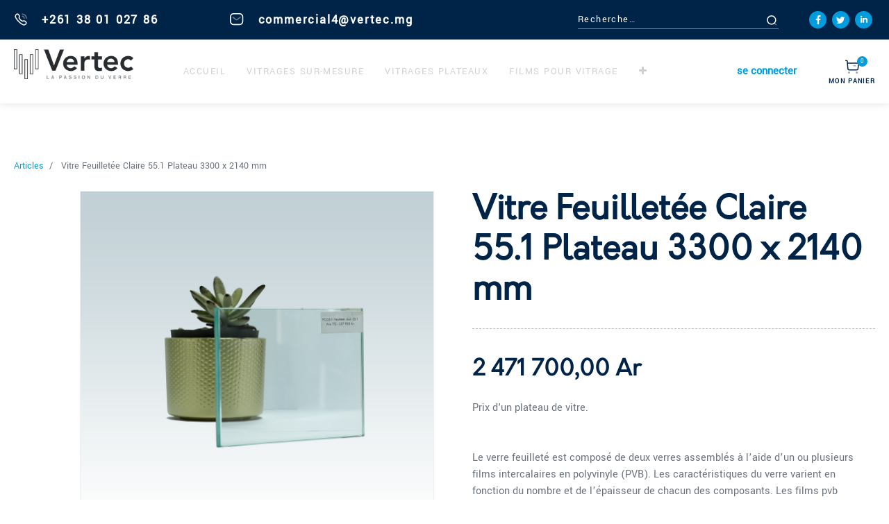

--- FILE ---
content_type: text/html; charset=utf-8
request_url: https://www.vertec.mg//shop/product/fcl55-1-vitre-feuilletee-claire-55-1-plateau-3300-x-2140-mm-245
body_size: 9420
content:

  
  
  
  <!DOCTYPE html>
        
        
            
        
    <html lang="fr-FR" data-website-id="1" data-oe-company-name="VERTEC">
            
        
            
            
            
            
                
            
        
        
    <head>
                <meta charset="utf-8"/>
                <meta http-equiv="X-UA-Compatible" content="IE=edge,chrome=1"/>
                <meta name="viewport" content="width=device-width, initial-scale=1, user-scalable=no"/>
        <meta name="generator" content="Odoo"/>
        
        
        
            
            
            
        <meta name="description" content="Prix d'un plateau de vitre.


Le verre feuilleté est composé de deux verres assemblés à l’aide d’un ou plusieurs films intercalaires en polyvinyle (PVB). Les caractéristiques du verre varient en fonction du nombre et de l’épaisseur de chacun des composants. Les films pvb peuvent être transparents, opales ou colorés. Sa composition spécifique fait de lui un verre d’une grande sécurité ; il reste en place en cas de casse mais ne tombe pas morceaux.
Le verre feuilleté s’applique en général aux parois extérieurs, les cloisons, les gardes corps, les toitures, les parois de douche, …


Disponible en 33.1, 44.2, 55.2, 66.2 et 88.2."/>
        
        
            
            
            
                
                    
                        <meta property="og:type" content="website"/>
                    
                
                    
                        <meta property="og:title" content="Vitre Feuilletée Claire 55.1 Plateau 3300 x 2140 mm"/>
                    
                
                    
                        <meta property="og:site_name" content="VERTEC"/>
                    
                
                    
                        <meta property="og:url" content="http://www.vertec.mg/shop/product/fcl55-1-vitre-feuilletee-claire-55-1-plateau-3300-x-2140-mm-245"/>
                    
                
                    
                        <meta property="og:image" content="http://www.vertec.mg/web/image/product.template/245/image_1024?unique=f4b9c90"/>
                    
                
                    
                        <meta property="og:description" content="Prix d'un plateau de vitre.


Le verre feuilleté est composé de deux verres assemblés à l’aide d’un ou plusieurs films intercalaires en polyvinyle (PVB). Les caractéristiques du verre varient en fonction du nombre et de l’épaisseur de chacun des composants. Les films pvb peuvent être transparents, opales ou colorés. Sa composition spécifique fait de lui un verre d’une grande sécurité ; il reste en place en cas de casse mais ne tombe pas morceaux.
Le verre feuilleté s’applique en général aux parois extérieurs, les cloisons, les gardes corps, les toitures, les parois de douche, …


Disponible en 33.1, 44.2, 55.2, 66.2 et 88.2."/>
                    
                
            
            
            
                
                    <meta name="twitter:card" content="summary_large_image"/>
                
                    <meta name="twitter:title" content="Vitre Feuilletée Claire 55.1 Plateau 3300 x 2140 mm"/>
                
                    <meta name="twitter:image" content="http://www.vertec.mg/web/image/product.template/245/image_1024?unique=f4b9c90"/>
                
                    <meta name="twitter:description" content="Prix d'un plateau de vitre.


Le verre feuilleté est composé de deux verres assemblés à l’aide d’un ou plusieurs films intercalaires en polyvinyle (PVB). Les caractéristiques du verre varient en fonction du nombre et de l’épaisseur de chacun des composants. Les films pvb peuvent être transparents, opales ou colorés. Sa composition spécifique fait de lui un verre d’une grande sécurité ; il reste en place en cas de casse mais ne tombe pas morceaux.
Le verre feuilleté s’applique en général aux parois extérieurs, les cloisons, les gardes corps, les toitures, les parois de douche, …


Disponible en 33.1, 44.2, 55.2, 66.2 et 88.2."/>
                
            
        

        
            
            
        
        <link rel="canonical" href="http://www.vertec.mg/shop/product/fcl55-1-vitre-feuilletee-claire-55-1-plateau-3300-x-2140-mm-245"/>

        <link rel="preconnect" href="https://fonts.gstatic.com/" crossorigin=""/>
    

                <title> Vitre Feuilletée Claire 55.1 Plateau 3300 x 2140 mm | VERTEC </title>
                <link type="image/x-icon" rel="shortcut icon" href="/web/image/website/1/favicon?unique=5fb75d7"/>
            <link type="text/css" rel="stylesheet" href="/web/content/1960-62777f6/1/web.assets_common.css"/>
            <link type="text/css" rel="stylesheet" href="/web/content/8088-e9a94c5/1/web.assets_frontend.css"/>
        
    
        
                <script type="text/javascript">
                    var odoo = {
                        csrf_token: "06491372f43777f8fb075394b45a654df111f2d9o",
                        debug: "",
                    };
                </script>
            <script type="text/javascript">
                odoo.session_info = {"is_admin": false, "is_system": false, "is_website_user": true, "user_id": false, "is_frontend": true, "translationURL": "/website/translations", "cache_hashes": {"translations": "bff18edbf619ded4aca39796b302bac125bb37e3"}};
            </script>
            <script defer="defer" type="text/javascript" src="/web/content/1948-0603846/1/web.assets_common_minimal_js.js"></script>
            <script defer="defer" type="text/javascript" src="/web/content/1949-1b22a21/1/web.assets_frontend_minimal_js.js"></script>
            
    
            <script defer="defer" type="text/javascript" data-src="/web/content/1950-cd4fe58/1/web.assets_common_lazy.js"></script>
            <script defer="defer" type="text/javascript" data-src="/web/content/8089-ea30805/1/web.assets_frontend_lazy.js"></script>
        
    
        
                <script type="text/javascript" src="https://smartarget.online/loader.js?u=f82bc9c0e983e044944643f04d299424898163db"></script>
                <script src="https://www.googletagmanager.com/gtag/js?id=G-GPPT0C8KLY"></script>
                <script>
                  window.dataLayer = window.dataLayer || [];
                  function gtag(){dataLayer.push(arguments);}
                  gtag('js', new Date());
                
                  gtag('config', 'G-GPPT0C8KLY');
                </script>
                
            </head>
            <body class="">
                
        
    
            
        <div id="wrapwrap" class="   ">
                <header id="top" data-anchor="true" data-name="Header" class=" o_affix_enabled">
                    <nav class="navbar navbar-expand-md navbar-light bg-light">
                <div class="container">
                    <a href="/" class="navbar-brand logo">
            <span role="img" aria-label="Logo of VERTEC" title="VERTEC"><img src="/web/image/website/1/logo/VERTEC?unique=5fb75d7" class="img img-fluid" alt="VERTEC"/></span>
        </a>
    <button type="button" class="navbar-toggler" data-toggle="collapse" data-target="#top_menu_collapse">
                        <span class="navbar-toggler-icon"></span>
                    </button>
                    <div class="collapse navbar-collapse" id="top_menu_collapse">
                        <ul class="nav navbar-nav ml-auto text-right o_menu_loading" id="top_menu">
                            
        
            
        
        <li class="nav-item">
            <a role="menuitem" href="/" class="nav-link ">
                <span>Accueil</span>
            </a>
        </li>
        
        
    
        
            
        
        <li class="nav-item">
            <a role="menuitem" href="/shop/category/decoupe-faconnage-5" class="nav-link ">
                <span>Vitrages sur-mesure</span>
            </a>
        </li>
        
        
    
        
            
        
        <li class="nav-item">
            <a role="menuitem" href="/shop/category/vitrage-1" class="nav-link ">
                <span>Vitrages plateaux</span>
            </a>
        </li>
        
        
    
        
            
        
        <li class="nav-item">
            <a role="menuitem" href="/shop/category/films-pour-vitrage-3" class="nav-link ">
                <span>Films pour vitrage</span>
            </a>
        </li>
        
        
    
        
            
        
        <li class="nav-item">
            <a role="menuitem" href="/shop/category/cabine-de-douche-2" class="nav-link ">
                <span>CABINES DE DOUCHE</span>
            </a>
        </li>
        
        
    
        
            
        
        <li class="nav-item">
            <a role="menuitem" href="/shop/category/sur-mesure-87" class="nav-link ">
                <span>Produits personnalisés</span>
            </a>
        </li>
        
        
    
        
            
        
        <li class="nav-item">
            <a role="menuitem" href="/shop/category/produits-finis-6" class="nav-link ">
                <span>Produits finis</span>
            </a>
        </li>
        
        
    
        
            
        
        <li class="nav-item">
            <a role="menuitem" href="/shop/category/accessoires-4" class="nav-link ">
                <span>Accessoires</span>
            </a>
        </li>
        
        
    
        
            
        
        <li class="nav-item">
            <a role="menuitem" href="/demande-de-devis" class="nav-link ">
                <span>Demande de devis</span>
            </a>
        </li>
        
        
    
        
            
        
        <li class="nav-item">
            <a role="menuitem" href="/shop" class="nav-link ">
                <span>Tous les produits</span>
            </a>
        </li>
        
        
    
        
            
        
        
        
        
    
        
    
            
            <li class="nav-item divider d-none"></li> <li class="nav-item o_wsale_my_cart d-none">
                <a href="/shop/cart" class="nav-link">
                    <i class="fa fa-shopping-cart"></i>
                    Mon Panier <sup class="my_cart_quantity badge badge-primary"></sup>
                </a>
            </li>
            
                
                <li class="nav-item o_wsale_my_wish" style="display:none;">
                    <a href="/shop/wishlist" class="nav-link">
                        Liste d'envies <sup class="my_wish_quantity o_animate_blink badge badge-primary">0</sup>
                    </a>
                </li>
            
        
        
                            
                        
            <li class="nav-item divider"></li>
            <li class="nav-item">
                <a class="nav-link" href="/web/login">
                    <b>Se connecter</b>
                </a>
            </li>
        </ul>
                    </div>
    <div class="awv top-header-bar">
      <div class="d-flex">
        <div class="ht-left d-none d-lg-block">
          <div class="d-flex align-items-center">
            <div class="contact-group">
              <ul class="contact-phone">
                <li>+261 38 01 027 86</li>
              </ul>
              <div class="contact-mail">commercial4@vertec.mg</div>
            </div>
          </div>
        </div>
        <div class="ht-right m-auto ml-lg-auto mr-lg-0">
          <div class="d-flex align-items-center flex-wrap">
            <div class="h-col h-search">
              <i class="ti-search search_open hc-icon"></i>
              
    <form method="get" class="o_wsale_products_searchbar_form o_wait_lazy_js " action="/shop">
                <div role="search" class="input-group">
        <input type="text" name="search" class="search-query form-control oe_search_box" placeholder="Recherche…" data-limit="5" data-display-description="true" data-display-price="true" data-display-image="true" value=""/>
        <div class="input-group-append">
            <button type="submit" class="btn btn-primary oe_search_button" aria-label="Rechercher" title="Rechercher"><i class="fa fa-search"></i></button>
        </div>
    </div>

                <input name="order" type="hidden" class="o_wsale_search_order_by" value=""/>
                
            </form>
        
            </div>
            <ul class="nav ht-link">
              <li>
                <a href="https://www.facebook.com/vertec.madagascar.3">
                  <i class="fa fa-facebook"></i>
                </a>
              </li>
              <li>
                <a href="#">
                  <i class="fa fa-twitter"></i>
                </a>
              </li>
              <li>
                <a class="override-in" href="#">
                  <i class="fa fa-linkedin "></i>
                </a>
              </li>
            </ul>
            </div>
        </div>
      </div>
    </div>
    
    
      <div class="nav-item">
        <a class="nav-link" href="/web/login">
          <b>se connecter</b>
        </a>
      </div>
    <div class="right-header">
      <div class="d-flex justify-content-md-between justify-content-center align-items-center">
        
          
          <div id="my_wish" class="h-col h-wishlist o_wsale_my_wish" style="display:none;">
            <a href="/shop/wishlist">
              <i class="ti-heart hc-icon"></i>
              <span>
                <span class="span">FAVORIS</span>
                <sup class="my_wish_quantity o_animate_blink badge badge-primary">
                  0
                </sup>
              </span>
            </a>
          </div>
        
        
        <div id="my_cart" class="h-col h-cart">
          <div class="my_cart_btn">
            <i class="ti-shopping-cart hc-icon"></i>
            <sup class="my_cart_quantity label badge-primary">0</sup>
            <span>Mon panier</span>
          </div>
        </div>
        <div class="mobile-toggle">
          <button class="mobile_toggle_menu">
            <span></span>
          </button>
        </div>
        </div>
    </div>
    <div class="mobile-toggle-close">
      <button class="mobile_toggle_menu">
        <span></span>
      </button>
    </div>
    <div class="cart_lines_popup">
      <div class="m_c_fixed m_c_close" data-oe-model="ir.ui.view" data-oe-id="1527" data-oe-field="arch" data-oe-xpath="/t[1]/div[1]"></div>
      <div class="m_c_box">
        <div class="min-cart-head" data-oe-model="ir.ui.view" data-oe-id="1527" data-oe-field="arch" data-oe-xpath="/t[1]/div[2]/div[1]">
          <h5>Your Cart</h5>
          <button class="close m_c_close">
            <i class="ti-close"></i>
          </button>
        </div>
        <div class="mini_cart_empty" data-oe-model="ir.ui.view" data-oe-id="1527" data-oe-field="arch" data-oe-xpath="/t[1]/div[2]/t[1]/div[1]">
          <p>Votre panier est vide</p>
          <div class="mini_cart_buttons">
            <a href="/shop" class="m_c_btn" data-original-title="" title="" aria-describedby="tooltip719995">achetez maintenant</a>
          </div>
        </div>
      </div>
    </div>
    </div>
            </nav>
        </header>
            
        
                <main>
                    
            
        
    
    <div itemscope="itemscope" itemtype="http://schema.org/Product" id="wrap" class="js_sale ecom-zoomable zoomodoo-next" data-ecom-zoom-auto="1">
      <section id="product_detail" class="container py-2 oe_website_sale " data-view-track="1">
        <div class="row">
          <div class="col-md-4">
            <ol class="breadcrumb">
              <li class="breadcrumb-item">
                <a href="/shop">Articles</a>
              </li>
              
              <li class="breadcrumb-item active">
                <span>Vitre Feuilletée Claire 55.1 Plateau 3300 x 2140 mm</span>
              </li>
            </ol>
          </div>
          <div class="col-md-8">
            <div class="form-inline justify-content-end">
              
        
    <form method="get" class="o_wsale_products_searchbar_form o_wait_lazy_js " action="/shop">
                <div role="search" class="input-group">
        <input type="text" name="search" class="search-query form-control oe_search_box" placeholder="Recherche…" data-limit="5" data-display-description="true" data-display-price="true" data-display-image="true"/>
        <div class="input-group-append">
            <button type="submit" class="btn btn-primary oe_search_button" aria-label="Rechercher" title="Rechercher"><i class="fa fa-search"></i></button>
        </div>
    </div>

                <input name="order" type="hidden" class="o_wsale_search_order_by" value=""/>
                
            
            
        
            </form>
        
    
              
        
        <div class="dropdown d-none ml-2">
            
            <a role="button" href="#" class="dropdown-toggle btn btn-secondary" data-toggle="dropdown">
                Liste de prix publique
            </a>
            <div class="dropdown-menu" role="menu">
                
                    <a role="menuitem" class="dropdown-item" href="/shop/change_pricelist/1">
                        <span class="switcher_pricelist" data-pl_id="1">Liste de prix publique</span>
                    </a>
                
            </div>
        </div>
    
            </div>
          </div>
        </div>
        <div class="row">
          <div class="col-md-6 col-xl-8 product-img-section" id="product_image_section">
      
        
        <div id="o-carousel-product" class="carousel slide" data-ride="carousel" data-interval="0">
            <div class="carousel-outer position-relative">
                <div class="carousel-inner h-100">
                    
                        <div class="carousel-item h-100 active">
                            
                                <div class="d-flex align-items-center justify-content-center h-100"><img src="/web/image/product.product/15833/image_1024/%5BFCL55.1%5D%20Vitre%20Feuillet%C3%A9e%20Claire%2055.1%20Plateau%203300%20x%202140%20mm?unique=f5145ec" class="img img-fluid product_detail_img mh-100" alt="Vitre Feuilletée Claire 55.1 Plateau 3300 x 2140 mm" data-zoom="1" data-zoom-image="/web/image/product.product/15833/image_1920/%5BFCL55.1%5D%20Vitre%20Feuillet%C3%A9e%20Claire%2055.1%20Plateau%203300%20x%202140%20mm?unique=f5145ec"/></div>
                                                        
                        </div>
                    
                </div>
                
            </div>
            <div class="thumb-slide-box d-none d-md-block text-center">
                
            </div>
        </div>
    
    </div>
  <div class="col-md-6 col-xl-4" id="product_details">
            <h1 itemprop="name">Vitre Feuilletée Claire 55.1 Plateau 3300 x 2140 mm</h1>
    
  
            <span itemprop="url" style="display:none;">/shop/product/fcl55-1-vitre-feuilletee-claire-55-1-plateau-3300-x-2140-mm-245</span>
            <form action="/shop/cart/update" method="POST" enctype="multipart/form-data">
              <input type="hidden" name="csrf_token" value="a71b63af0f6f331340034723e999de4b28665d24o1769069560"/>
              <div class="js_product js_main_product">
                
    
      <div itemprop="offers" itemscope="itemscope" itemtype="http://schema.org/Offer" class="product_price mt16">
          <h4 class="oe_price_h4 css_editable_mode_hidden">
              <span data-oe-type="monetary" data-oe-expression="combination_info['list_price']" style="text-decoration: line-through; white-space: nowrap;" class="text-danger oe_default_price d-none"><span class="oe_currency_value">2 471 700,00</span> Ar</span>
              <b data-oe-type="monetary" data-oe-expression="combination_info['price']" class="oe_price" style="white-space: nowrap;"><span class="oe_currency_value">2 471 700,00</span> Ar</b>
              <span itemprop="price" style="display:none;">2471700.0</span>
              <span itemprop="priceCurrency" style="display:none;">MGA</span>
          </h4>
          <h4 class="css_non_editable_mode_hidden decimal_precision" data-precision="2">
            <span><span class="oe_currency_value">2 471 700,00</span> Ar</span>
          </h4>
      </div>
    
    <div class="desc-sale text-muted">Prix d'un plateau de vitre.<br>
<br>
<br>
Le verre feuilleté est composé de deux verres assemblés à l’aide d’un ou plusieurs films intercalaires en polyvinyle (PVB). Les caractéristiques du verre varient en fonction du nombre et de l’épaisseur de chacun des composants. Les films pvb peuvent être transparents, opales ou colorés. Sa composition spécifique fait de lui un verre d’une grande sécurité ; il reste en place en cas de casse mais ne tombe pas morceaux.<br>
Le verre feuilleté s’applique en général aux parois extérieurs, les cloisons, les gardes corps, les toitures, les parois de douche, …<br>
<br>
<br>
Disponible en 33.1, 44.2, 55.2, 66.2 et 88.2.</div>
  <div class="container-fluid">
        <div class="row">
          <div class="col-lg-5 col-md-5 col-sm-5">
            
              <input type="hidden" class="product_id" name="product_id" value="15833"/>
              <input type="hidden" class="product_template_id" name="product_template_id" value="245"/>
              
        
        <ul class="list-unstyled js_add_cart_variants flex-column" data-attribute_exclusions="{&quot;exclusions&quot;: {&quot;2096&quot;: []}, &quot;parent_exclusions&quot;: {}, &quot;parent_combination&quot;: [], &quot;parent_product_name&quot;: null, &quot;mapped_attribute_names&quot;: {&quot;2096&quot;: &quot;Dimension: 3300 X 2140&quot;}}">
            
                    
            <li data-attribute_id="19" data-attribute_name="Dimension" class="variant_attribute  bock-mode d-none">

                
                <strong class="attribute_name ">Dimension</strong>
            

                
                    <ul data-attribute_id="19" class="list-unstyled ">
                        
                            <li class="form-group js_attribute_value" style="margin: 0;">
                                <label class="col-form-label">
                                    <div>
                                        <input type="radio" class="js_variant_change radio_input custom_product_attribute always" checked="True" name="ptal-1226" value="2096" data-value_id="2096" data-value_name="3300 X 2140" data-attribute_name="Dimension"/>
                                        <div class="radio_input_value">
                                            <span>3300 X 2140</span>
                                            
                                        </div>
                                    </div>
                                </label>
                            </li>
                        
                    </ul>
                

                

                

                

                

                
            </li>
            
            

        
                
            </ul>
    
            
          </div>
          <div id="secondColumn" class="col-lg-7 col-md-7 col-sm-7">
            <ul class="images_container form_container list-unstyled">
              
                
                  <li class=" ptal-1226 custom-attribute-2096" data-value_id="56" data-attribute_name="Dimension">
                    
                    

                  </li>
                
              
            </ul>
          
      
      
    </div>
        </div>
      </div>
    <p class="css_not_available_msg alert alert-warning">Cette combinaison n'existe pas.</p>
                
        <div class="css_quantity input-group" contenteditable="false">
            <div class="input-group-prepend">
                <a class="btn btn-secondary js_add_cart_json" aria-label="Supprimer" title="Supprimer" href="#">
                    <i class="fa fa-minus"></i>
                </a>
            </div>
            <input type="text" class="form-control quantity" data-min="1" name="add_qty" value="1"/>
            <div class="input-group-append">
                <a class="btn btn-secondary float_left js_add_cart_json" aria-label="Ajouter" title="Ajouter" href="#">
                    <i class="fa fa-plus"></i>
                </a>
            </div>
        </div>
      <div class="d-flex justify-content-start inline-btn-block">
      <a role="button" id="add_to_cart" class="btn btn-primary btn-lg mt16 js_check_product a-submit d-block d-sm-inline-block" href="#"><i class="fa fa-shopping-cart"></i> Ajouter au panier</a>
      
        
        
        <button type="button" role="button" class="btn btn-link mt16 o_add_wishlist_dyn" data-action="o_wishlist" data-product-template-id="245" data-product-product-id="15833"><span class="fa fa-heart-red" role="img" aria-label="Add to wishlist"></span> Ajouter aux favoris</button>
      
    </div>
  <div class="availability_messages o_not_editable"></div>
    
                <div id="product_option_block">
            
        
    
      
      
      <button type="button" role="button" class="btn btn-link mt16 o_add_wishlist_dyn" data-action="o_wishlist" data-product-template-id="245" data-product-product-id="15833"><span class="fa fa-heart" role="img" aria-label="Add to wishlist"></span> ajouter aux favoris</button>
    
  </div>
              </div>
            
    <div class="o_sharing_links pro-link-share">
      <label>Partager</label>
      <a class="fb fa fa-twitter o_twitter"></a>
      <a class="tw fa fa-facebook o_facebook"></a>
      <a class="in fa fa-linkedin o_linkedin"></a>
    </div>
  </form>
            <hr/>
            <p class="text-muted"></p>
          </div>
        </div>
      </section>
    <div class="oe_structure"></div>
  
      <div class="prodcut-tab-wrap">
      <div class="container">
        <div class="row" id="product_more_info">
          <div class="col-md-12 pd_info">
            <div class="pd-more-info">
              <ul class="nav nav-tabs" role="tablist">
                <li role="presentation" class="">
                  <a class="active" href="#more_info" aria-controls="more_info" role="tab" data-toggle="tab" aria-selected="true" data-original-title="" title="" aria-describedby="tooltip454865">Description</a>
                </li>
                
              </ul>
              <div class="tab-content">
                <div role="tabpanel" class="tab-pane active" id="more_info">
                  <div itemprop="description" class="oe_structure mt16" id="product_full_description"><p class="MsoNormal">Avec plus de 70 références de verres pour répondre à tous
les besoins, Vertec est aujourd’hui le premier distributeur de verre à
Madagascar. En plus de proposer le verre découpé sur mesure, nous proposons
également la vente de plateau de verres, destinée aux professionnels. Et bien
sûr, nous assurons le service de livraison avec un véhicule adapté.</p>



<p class="MsoNormal"> </p>


<p></p>






<p></p>







<p></p>




<section class="s_text_image pb0 pt0 bg-gamma" data-name="Image - Text">
        <div class="container">
            <div class="row align-items-center">
                <div class="pt16 pb16 col-lg-3">
                    <img src="/web/image/3384/noun_help_547021.png?access_token=e870a2d1-025c-4b5c-93bb-936d949bc1b1" class="img img-fluid mx-auto" alt="Odoo • Image et Texte">
                </div>
                <div class="col-lg-9 pb0 pt0">
                    <h2 class="o_default_snippet_text"></h2><p class="MsoNormal" style="text-align: center;"><font style="color: rgb(247, 247, 247); font-size: 36px;"><span style="font-weight: bolder;">Besoin d’aide ?</span></font></p><p class="MsoNormal" style="text-align: center;"> Contactez nos conseillers, du lundi au vendredi, de 08h à 12h et de 13h à 17h, par téléphone au <a href="tel:+261340781110"><font style="color: rgb(255, 255, 255);"><span style="font-weight: bolder;">034 07 811 10</span></font></a>, ou par e-mail à <a href="mailto:resp.commercial@vertec.mg"><font style="color: rgb(255, 255, 255);"><span style="font-weight: bolder;">resp.commercial@vertec.mg.</span></font></a></p>
                </div>
            </div>
        </div>
    </section></div>
                </div>
                
              </div>
            </div>
          </div>
        </div>
      </div>
    </div>
  
  <section class="s_wsale_products_recently_viewed pt24 pb24 d-none" style="min-height: 400px;">
    <div class="container">
      <div class="alert alert-info alert-dismissible rounded-0 fade show d-print-none css_non_editable_mode_hidden o_not_editable">
                This is a preview of the recently viewed products by the user.<br/>
                Once the user has seen at least one product this snippet will be visible.
                <button type="button" class="close" data-dismiss="alert" aria-label="Fermer"> × </button>
            </div>
      <h3 class="mb32 text-center">Vu récemment</h3>
      <div class="slider o_not_editable" style=""></div>
    </div>
  </section>

        
    </div>
  
                </main>
                <footer id="bottom" data-anchor="true" class="bg-light o_footer">
                    <div id="footer">
      <div class="footer-top">
        <div class="container-fluid">
      <div class="row">
        <div class="col-md-6 awv-col-items">
          <div id="awv_rating">
            <div class="float-left rating-note">
              <span>4.3 / 5</span>
            </div>
            <div class="rating-stars">
              <div class="star">
                <svg xmlns="http://www.w3.org/2000/svg" width="18" height="16" viewbox="0 0 18 16" fill="none">
                  <path d="M8.53834 1.41194C8.70914 1.0013 9.29086 1.0013 9.46166 1.41194L10.9488 4.98748C11.1648 5.50683 11.6532 5.86169 12.2139 5.90664L16.074 6.2161C16.5173 6.25164 16.6971 6.80489 16.3593 7.09423L13.4184 9.61349C12.9912 9.97942 12.8046 10.5536 12.9351 11.1007L13.8336 14.8675C13.9368 15.3001 13.4662 15.642 13.0867 15.4102L9.78188 13.3917C9.30186 13.0985 8.69814 13.0985 8.21812 13.3917L4.91334 15.4102C4.53379 15.6421 4.06317 15.3001 4.16636 14.8675L5.06488 11.1007C5.19539 10.5536 5.00883 9.97942 4.58165 9.61349L1.64067 7.09423C1.3029 6.80489 1.48266 6.25164 1.92599 6.2161L5.78608 5.90663C6.34677 5.86169 6.83518 5.50683 7.05119 4.98748L8.53834 1.41194Z" fill="white" stroke="white"></path>
                </svg>
                <svg xmlns="http://www.w3.org/2000/svg" width="18" height="16" viewbox="0 0 18 16" fill="none">
                  <path d="M8.53834 1.41194C8.70914 1.0013 9.29086 1.0013 9.46166 1.41194L10.9488 4.98748C11.1648 5.50683 11.6532 5.86169 12.2139 5.90664L16.074 6.2161C16.5173 6.25164 16.6971 6.80489 16.3593 7.09423L13.4184 9.61349C12.9912 9.97942 12.8046 10.5536 12.9351 11.1007L13.8336 14.8675C13.9368 15.3001 13.4662 15.642 13.0867 15.4102L9.78188 13.3917C9.30186 13.0985 8.69814 13.0985 8.21812 13.3917L4.91334 15.4102C4.53379 15.6421 4.06317 15.3001 4.16636 14.8675L5.06488 11.1007C5.19539 10.5536 5.00883 9.97942 4.58165 9.61349L1.64067 7.09423C1.3029 6.80489 1.48266 6.25164 1.92599 6.2161L5.78608 5.90663C6.34677 5.86169 6.83518 5.50683 7.05119 4.98748L8.53834 1.41194Z" fill="white" stroke="white"></path>
                </svg>
                <svg xmlns="http://www.w3.org/2000/svg" width="18" height="16" viewbox="0 0 18 16" fill="none">
                  <path d="M8.53834 1.41194C8.70914 1.0013 9.29086 1.0013 9.46166 1.41194L10.9488 4.98748C11.1648 5.50683 11.6532 5.86169 12.2139 5.90664L16.074 6.2161C16.5173 6.25164 16.6971 6.80489 16.3593 7.09423L13.4184 9.61349C12.9912 9.97942 12.8046 10.5536 12.9351 11.1007L13.8336 14.8675C13.9368 15.3001 13.4662 15.642 13.0867 15.4102L9.78188 13.3917C9.30186 13.0985 8.69814 13.0985 8.21812 13.3917L4.91334 15.4102C4.53379 15.6421 4.06317 15.3001 4.16636 14.8675L5.06488 11.1007C5.19539 10.5536 5.00883 9.97942 4.58165 9.61349L1.64067 7.09423C1.3029 6.80489 1.48266 6.25164 1.92599 6.2161L5.78608 5.90663C6.34677 5.86169 6.83518 5.50683 7.05119 4.98748L8.53834 1.41194Z" fill="white" stroke="white"></path>
                </svg>
                <svg xmlns="http://www.w3.org/2000/svg" width="18" height="16" viewbox="0 0 18 16" fill="none">
                  <path d="M8.53834 1.41194C8.70914 1.0013 9.29086 1.0013 9.46166 1.41194L10.9488 4.98748C11.1648 5.50683 11.6532 5.86169 12.2139 5.90664L16.074 6.2161C16.5173 6.25164 16.6971 6.80489 16.3593 7.09423L13.4184 9.61349C12.9912 9.97942 12.8046 10.5536 12.9351 11.1007L13.8336 14.8675C13.9368 15.3001 13.4662 15.642 13.0867 15.4102L9.78188 13.3917C9.30186 13.0985 8.69814 13.0985 8.21812 13.3917L4.91334 15.4102C4.53379 15.6421 4.06317 15.3001 4.16636 14.8675L5.06488 11.1007C5.19539 10.5536 5.00883 9.97942 4.58165 9.61349L1.64067 7.09423C1.3029 6.80489 1.48266 6.25164 1.92599 6.2161L5.78608 5.90663C6.34677 5.86169 6.83518 5.50683 7.05119 4.98748L8.53834 1.41194Z" fill="white" stroke="white"></path>
                </svg>
                <svg xmlns="http://www.w3.org/2000/svg" width="18" height="16" viewbox="0 0 18 16" fill="none">
                  <path d="M8.53834 1.41194C8.70914 1.0013 9.29086 1.0013 9.46166 1.41194L10.9488 4.98748C11.1648 5.50683 11.6532 5.86169 12.2139 5.90664L16.074 6.2161C16.5173 6.25164 16.6971 6.80489 16.3593 7.09423L13.4184 9.61349C12.9912 9.97942 12.8046 10.5536 12.9351 11.1007L13.8336 14.8675C13.9368 15.3001 13.4662 15.642 13.0867 15.4102L9.78188 13.3917C9.30186 13.0985 8.69814 13.0985 8.21812 13.3917L4.91334 15.4102C4.53379 15.6421 4.06317 15.3001 4.16636 14.8675L5.06488 11.1007C5.19539 10.5536 5.00883 9.97942 4.58165 9.61349L1.64067 7.09423C1.3029 6.80489 1.48266 6.25164 1.92599 6.2161L5.78608 5.90663C6.34677 5.86169 6.83518 5.50683 7.05119 4.98748L8.53834 1.41194Z" fill="url(#paint0_linear)" stroke="white"></path>
                  <defs>
                    <lineargradient id="paint0_linear" x1="-1" y1="9" x2="19" y2="9" gradientunits="userSpaceOnUse">
                      <stop stop-color="white"></stop>
                      <stop offset="0.3" stop-color="white"></stop>
                      <stop offset="0.3" stop-color="white" stop-opacity="0"></stop>
                      <stop offset="1" stop-color="white" stop-opacity="0"></stop>
                    </lineargradient>
                  </defs>
                </svg>
              </div>
              <div class="opinion">Avis de nos clients</div>
            </div>
          </div>
        </div>
        <div class="col-md-6 awv-col-items">
          <div class="media">
            <div>
              <div class="icon">
                <i class="picto-doc"></i>
              </div>
            </div>
            <div class="info">
              <h5>Achat immédiat</h5>
            </div>
          </div>
        </div>
        <div class="col-md-6 awv-col-items">
          <div class="media">
            <div>
              <div class="icon">
                <i class="picto-shield"></i>
              </div>
            </div>
            <div class="info">
              <h5>Paiement securisé</h5>
            </div>
          </div>
        </div>
        <div class="col-md-6 awv-col-items">
          <div class="media">
            <div>
              <div class="icon">
                <i class="picto-send"></i>
              </div>
            </div>
            <div class="info">
              <h5>Livraison</h5>
            </div>
          </div>
        </div>
        <div class="col-md-6 awv-col-items">
          <div class="media">
            <div>
              <div class="icon">
                <i class="picto-phone"></i>
              </div>
            </div>
            <div class="info">
              <h5>Services après-vente</h5>
            </div>
          </div>
        </div>
      </div>
    </div>
  </div>
      <div class="footer-middle">
        <div class="container">
      <div class="row">
        <div class="col-12 col-sm-6 awv-col-items fot-col">
          <h3>Mon Compte</h3>
          <ul class="fot-link">
            <li>
              <a href="/my/home">Mon Compte</a>
            </li>
            <li>
              <a href="/shop/cart">Mon panier</a>
            </li>
            <li>
              <a href="/my/orders">Mes commandes</a>
            </li>
            <li>
              <a href="/shop/wishlist" data-original-title="" title="" aria-describedby="tooltip322514">Mes favoris</a>
            </li>
          </ul>
        </div>
        <div class="col-12 col-sm-6 awv-col-items fot-col">
          <h3>Les produits</h3>
          <ul class="fot-link">
            <li>
              <a href="/shop/category/vitrages-sur-mesure-5" data-original-title="" title="" aria-describedby="tooltip922337">Vitrages sur-mesure</a>
            </li>
            <li>
              <a href="/shop/category/vitrages-plateaux-1" data-original-title="" title="" aria-describedby="tooltip987480">Vitrages plateaux</a>
            </li>
            <li>
              <a href="/shop/category/films-pour-vitrage-3" data-original-title="" title="" aria-describedby="tooltip318426">Films pour vitrage</a>
            </li>
            <li>
              <a href="/shop/category/cabines-de-douche-2" data-original-title="" title="" aria-describedby="tooltip453029">Cabines de douche</a>
            </li>
            <li>
              <a href="/shop/category/produits-personnalises-87" data-original-title="" title="" aria-describedby="tooltip659070">Produits personnalisés</a>
            </li>
          </ul>
          <p>
            <a href="/shop/category/produits-finis-6">
              <font style="color: rgb(156, 156, 148);">Produits finis</font>
            </a>
          </p>
          <p>
            <a href="/shop/category/accessoires-4">
              <font style="color: rgb(156, 156, 148);">Accessoires</font>
            </a>
          </p>
        </div>
        <div class="col-12 col-sm-6 awv-col-items fot-col">
          <h3>Informations</h3>
          <ul class="fot-link">
            <li>
              <a href="/qui-sommes-nous" data-original-title="" title="" aria-describedby="tooltip30999">Qui sommes-nous?</a>
            </li>
            <li>
              <a href="/nos-realisations" data-original-title="" title="" aria-describedby="tooltip531920">Nos réalisations</a>
            </li>
            <li>
              <a href="/nos-agences" data-original-title="" title="" aria-describedby="tooltip219171">Nos agences</a>
            </li>
          </ul>
          <p>
            <a href="/livraison" data-original-title="" title="" aria-describedby="tooltip466556">
              <font style="color: rgb(156, 156, 148);">Livraison</font>
            </a>
          </p>
        </div>
        <div class="col-12 col-sm-6 awv-col-items fot-col" style="">
          <h3>Support Client</h3>
          <ul class="fot-link">
            <li>
              <a href="/contactus">Nous contacter</a>
            </li>
            <li>
              <a href="/conditions-generales-de-vente" data-original-title="" title="" aria-describedby="tooltip163364">C.G.V</a>
            </li>
            <li>
              <a href="/politique-des-donnees" data-original-title="" title="" aria-describedby="tooltip517945">Politique des données</a>
            </li>
          </ul>
        </div>
        <div class="col-sm-12 col-md-12 awv-col-items fot-col" style="">
          <h3>Nos agences</h3>
          <div class="phone-address-row row">
            <div class="col-md-4 col-lg-6" style="">
              <div class="phone-address">
                <span>Tana - Andraharo </span>
                <span>038 01 02 786</span>
              </div>
            </div>
            <div class="col-md-4 col-lg-6" style="">
              <div class="phone-address">
                <span>Toliara</span>
                <span>034 02 30 786</span>
              </div>
            </div>
            <div class="col-md-4 col-lg-6">
              <div class="phone-address">
                <span>Tamatave</span>
                <span>034 56 64 786</span>
              </div>
            </div>
            <div class="col-md-4 col-lg-6">
              <div class="phone-address">
                <span>Tana - Andravoahangy</span>
                <span>034 02 50 786</span>
              </div>
            </div>
            <div class="col-md-4 col-lg-6">
              <div class="phone-address">
                <span>Antsiranana</span>
                <span>034 14 20 786</span>
              </div>
            </div>
            <div class="col-md-4 col-lg-6 pb16" style="">
              <div class="phone-address">
                <span>Majunga</span>
                <span>034 07 80 786</span>
              </div>
            </div>
            <div class="col-md-4 col-lg-6 pb16" style="">
              <div class="phone-address">
                <font style="color: rgb(247, 247, 247); font-size: 14px;">
                  <span style="display: inline !important;">Tana - Ankorondranoro</span>
                  <br/>
                </font>
                <h6>
                  <span style="font-family: Orkney; font-size: 14px; font-weight: 700; display: inline !important;">034 05 90 786</span>
                  <br/>
                </h6>
              </div>
            </div>
            <div class="col-md-4 col-lg-6" style="">
              <div class="phone-address">
                <span>Nosy-Be</span>
                <span>034 11 80 786</span>
              </div>
            </div>
            <div class="col-12 col-sm-6 text-center text-md-right pt0 col-lg-1">
              <div id="info" class="footer-payment">&nbsp; &nbsp; &nbsp; &nbsp;&nbsp;</div>
            </div>
          </div>
        </div>
      </div>
    </div>
  </div>
      <div class="footer-bottom">
        <div class="container">
          <div class="row align-items-center">
            <div class="col-12 col-sm-6 text-center text-md-left">
              <p class="copyright">Copyright © 2022. Tous droits réservés.</p>
            </div>
            <div class="col-12 col-sm-6 text-center text-md-right">
              <div id="info" class="footer-payment">&nbsp;&nbsp;&nbsp; &nbsp; &nbsp; &nbsp;<img class="img-fluid o_we_custom_image" src="/web/image/3075/logo_mvola_by_telma.jpg" data-original-title="" title="" aria-describedby="tooltip603780"/>&nbsp;&nbsp;</div>
            </div>
          </div>
        </div>
      </div>
    </div>
    <div class="o_footer_copyright">
                        <div class="container py-3">
                            <div class="row">
                                <div class="col-sm text-center text-sm-left text-muted">
                                    
        
    
                                    <span>Copyright &copy;</span> <span itemprop="name">VERTEC</span>
        
    

    
                                </div>
                                <div class="col-sm text-center text-sm-right o_not_editable">
                                    
        <div class="o_brand_promotion">
            
        
        
        Powered by 
            <a target="_blank" class="badge badge-light" href="http://www.odoo.com?utm_source=db&amp;utm_medium=Site web">
                <img alt="Odoo" src="/web/static/src/img/odoo_logo_tiny.png" style="height: 1em; vertical-align: baseline;"/>
            </a>
        - 
                    The #1 <a target="_blank" href="http://www.odoo.com/page/e-commerce?utm_source=db&amp;utm_medium=website">Open Source eCommerce</a>
                
    
        </div>
    
                                </div>
                            </div>
                        </div>
                    </div>
                </footer>
            <a href="#0" class="cd-top">
                <i class="fa fa-chevron-up"></i>
            </a>
        
            </div>
                
                    <script>
                        
            
                window.addEventListener('load', function () {
                    

                    odoo.define('im_livechat.livesupport', function (require) {
            
                    });
                });
            
        
                    </script>
                
            
            <div class="quick_cover"></div>
        
        <script id="tracking_code">
            (function(i,s,o,g,r,a,m){i['GoogleAnalyticsObject']=r;i[r]=i[r]||function(){
            (i[r].q=i[r].q||[]).push(arguments)},i[r].l=1*new Date();a=s.createElement(o),
            m=s.getElementsByTagName(o)[0];a.async=1;a.src=g;m.parentNode.insertBefore(a,m)
            })(window,document,'script','//www.google-analytics.com/analytics.js','ga');

            ga('create', _.str.trim('G-GPPT0C8KLY'), 'auto');
            ga('send','pageview');
        </script>
    
        </body>
        </html>
    


--- FILE ---
content_type: image/svg+xml
request_url: https://www.vertec.mg/awv_website/static/src/images/pictogram/heart-red.svg
body_size: 882
content:
<svg width="24" height="24" viewBox="0 0 24 24" fill="none" xmlns="http://www.w3.org/2000/svg">
<rect width="24" height="24" rx="12" fill="#EB5757"/>
<path fill-rule="evenodd" clip-rule="evenodd" d="M11.8322 17.9025C10.309 17.0119 8.89193 15.9638 7.60644 14.7768C6.70268 13.922 6.01466 12.8798 5.59507 11.7303C4.84002 9.5002 5.72197 6.94722 8.19018 6.19168C9.48737 5.79496 10.9041 6.0217 11.9972 6.80098C13.0907 6.02265 14.5069 5.79599 15.8042 6.19168C18.2724 6.94722 19.1607 9.5002 18.4056 11.7303C17.986 12.8798 17.298 13.922 16.3943 14.7768C15.1088 15.9638 13.6917 17.0119 12.1685 17.9025L12.0035 18L11.8322 17.9025Z" stroke="white" stroke-width="1.5" stroke-linecap="round" stroke-linejoin="round"/>
<path opacity="0.4" d="M14.624 8.70203C15.3716 8.92889 15.9028 9.56649 15.9692 10.3167" stroke="white" stroke-width="1.5" stroke-linecap="round" stroke-linejoin="round"/>
</svg>


--- FILE ---
content_type: image/svg+xml
request_url: https://www.vertec.mg/awv_website/static/src/images/Document.svg
body_size: 1067
content:
<svg width="32" height="32" viewBox="0 0 32 32" fill="none" xmlns="http://www.w3.org/2000/svg">
<g id="Iconly/Two-tone/Document">
<g id="Document">
<path id="Stroke 1" opacity="0.4" d="M20.9549 21.6313H11.3282" stroke="white" stroke-width="1.5" stroke-linecap="round" stroke-linejoin="round"/>
<path id="Stroke 2" opacity="0.4" d="M20.9549 16.0492H11.3282" stroke="white" stroke-width="1.5" stroke-linecap="round" stroke-linejoin="round"/>
<path id="Stroke 3" opacity="0.4" d="M15.0017 10.4801H11.3284" stroke="white" stroke-width="1.5" stroke-linecap="round" stroke-linejoin="round"/>
<path id="Stroke 4" fill-rule="evenodd" clip-rule="evenodd" d="M21.2115 3.6665C21.2115 3.6665 10.9755 3.67184 10.9595 3.67184C7.27946 3.6945 5.00079 6.11584 5.00079 9.80917V22.0705C5.00079 25.7825 7.29679 28.2132 11.0088 28.2132C11.0088 28.2132 21.2435 28.2092 21.2608 28.2092C24.9408 28.1865 27.2208 25.7639 27.2208 22.0705V9.80917C27.2208 6.09717 24.9235 3.6665 21.2115 3.6665Z" stroke="white" stroke-width="1.5" stroke-linecap="round" stroke-linejoin="round"/>
</g>
</g>
</svg>


--- FILE ---
content_type: image/svg+xml
request_url: https://www.vertec.mg/awv_website/static/src/images/Iconly/Two-tone/Calling.svg
body_size: 1277
content:
<svg width="20" height="20" viewBox="0 0 20 20" fill="none" xmlns="http://www.w3.org/2000/svg">
<g id="Iconly/Two-tone/Calling">
<g id="Calling">
<path id="Stroke 1" fill-rule="evenodd" clip-rule="evenodd" d="M2.49162 4.06126C2.75523 3.62396 4.20849 2.03647 5.24408 2.0844C5.55391 2.11093 5.82778 2.29749 6.05031 2.51486H6.05116C6.56126 3.01464 8.02479 4.90079 8.10695 5.29787C8.30979 6.27176 7.14838 6.83315 7.50357 7.81474C8.40907 10.0304 9.96931 11.5905 12.186 12.495C13.1668 12.851 13.7283 11.6906 14.7022 11.8926C15.0994 11.9756 16.9865 13.4381 17.4855 13.949V13.949C17.702 14.1707 17.8903 14.4454 17.916 14.7552C17.9545 15.8463 16.2685 17.3191 15.9398 17.5074C15.1644 18.0628 14.1528 18.0525 12.9195 17.4791C9.47805 16.0474 3.97826 10.6517 2.51987 7.08047C1.96184 5.85413 1.92418 4.83575 2.49162 4.06126Z" stroke="white" stroke-width="1.5" stroke-linecap="round" stroke-linejoin="round"/>
<path id="Path" opacity="0.4" d="M12.1378 2.29167C15.2228 2.63417 17.6587 5.0675 18.0053 8.15167" stroke="white" stroke-width="1.5" stroke-linecap="round" stroke-linejoin="round"/>
<path id="Path_2" opacity="0.4" d="M12.1378 5.24417C13.6128 5.53167 14.7653 6.68417 15.0528 8.15917" stroke="white" stroke-width="1.5" stroke-linecap="round" stroke-linejoin="round"/>
</g>
</g>
</svg>


--- FILE ---
content_type: image/svg+xml
request_url: https://www.vertec.mg/awv_website/static/src/images/Shield%20Done.svg
body_size: 912
content:
<svg width="32" height="32" viewBox="0 0 32 32" fill="none" xmlns="http://www.w3.org/2000/svg">
<g id="Iconly/Two-tone/Shield Done">
<g id="Shield Done">
<path id="Stroke 1" fill-rule="evenodd" clip-rule="evenodd" d="M25.1534 6.83177C25.736 7.03577 26.1254 7.5851 26.1254 8.20244V17.2331C26.1254 19.7571 25.208 22.1664 23.588 24.0331C22.7734 24.9731 21.7427 25.7051 20.648 26.2971L15.904 28.8598L11.152 26.2958C10.056 25.7038 9.02402 24.9731 8.20802 24.0318C6.58669 22.1651 5.66669 19.7544 5.66669 17.2278V8.20244C5.66669 7.5851 6.05602 7.03577 6.63869 6.83177L15.4147 3.74777C15.7267 3.63844 16.0667 3.63844 16.3774 3.74777L25.1534 6.83177Z" stroke="white" stroke-width="1.5" stroke-linecap="round" stroke-linejoin="round"/>
<path id="Stroke 3" opacity="0.4" d="M12.4301 15.8904L14.9527 18.4144L20.1501 13.217" stroke="white" stroke-width="1.5" stroke-linecap="round" stroke-linejoin="round"/>
</g>
</g>
</svg>


--- FILE ---
content_type: image/svg+xml
request_url: https://www.vertec.mg/awv_website/static/src/images/Buy.svg
body_size: 1360
content:
<svg width="24" height="24" viewBox="0 0 24 24" fill="none" xmlns="http://www.w3.org/2000/svg">
<g id="Iconly/Two-tone/Buy">
<g id="Buy">
<path id="Stroke 1" opacity="0.4" fill-rule="evenodd" clip-rule="evenodd" d="M7.42233 19.8203C7.84433 19.8203 8.18733 20.1633 8.18733 20.5853C8.18733 21.0073 7.84433 21.3493 7.42233 21.3493C7.00033 21.3493 6.65833 21.0073 6.65833 20.5853C6.65833 20.1633 7.00033 19.8203 7.42233 19.8203Z" stroke="#002348" stroke-width="1.5" stroke-linecap="round" stroke-linejoin="round"/>
<path id="Stroke 3" opacity="0.4" fill-rule="evenodd" clip-rule="evenodd" d="M18.6747 19.8203C19.0967 19.8203 19.4397 20.1633 19.4397 20.5853C19.4397 21.0073 19.0967 21.3493 18.6747 21.3493C18.2527 21.3493 17.9097 21.0073 17.9097 20.5853C17.9097 20.1633 18.2527 19.8203 18.6747 19.8203Z" stroke="#002348" stroke-width="1.5" stroke-linecap="round" stroke-linejoin="round"/>
<path id="Stroke 5" d="M2.74988 3.25L4.82988 3.61L5.79288 15.083C5.87088 16.018 6.65188 16.736 7.58988 16.736H18.5019C19.3979 16.736 20.1579 16.078 20.2869 15.19L21.2359 8.632C21.3529 7.823 20.7259 7.099 19.9089 7.099H5.16388" stroke="#002348" stroke-width="1.5" stroke-linecap="round" stroke-linejoin="round"/>
<path id="Stroke 7" opacity="0.4" d="M14.1254 10.795H16.8984" stroke="#002348" stroke-width="1.5" stroke-linecap="round" stroke-linejoin="round"/>
</g>
</g>
</svg>


--- FILE ---
content_type: image/svg+xml
request_url: https://www.vertec.mg/awv_website/static/src/images/Iconly/Two-tone/Message.svg
body_size: 853
content:
<svg width="20" height="20" viewBox="0 0 20 20" fill="none" xmlns="http://www.w3.org/2000/svg">
<g id="Iconly/Two-tone/Message">
<g id="Message">
<path id="Path_445" opacity="0.4" d="M14.3898 7.13427L10.8352 9.99616C10.1626 10.5236 9.21958 10.5236 8.5469 9.99616L4.96185 7.13427" stroke="white" stroke-width="1.5" stroke-linecap="round" stroke-linejoin="round"/>
<path id="Rectangle_511" fill-rule="evenodd" clip-rule="evenodd" d="M5.73988 2.5H13.5965C14.7293 2.51271 15.8075 2.99161 16.58 3.82517C17.3525 4.65873 17.7518 5.77419 17.685 6.91177V12.3517C17.7518 13.4892 17.3525 14.6047 16.58 15.4383C15.8075 16.2718 14.7293 16.7507 13.5965 16.7634H5.73988C3.30663 16.7634 1.66666 14.7839 1.66666 12.3517V6.91177C1.66666 4.47954 3.30663 2.5 5.73988 2.5Z" stroke="white" stroke-width="1.5" stroke-linecap="round" stroke-linejoin="round"/>
</g>
</g>
</svg>


--- FILE ---
content_type: image/svg+xml
request_url: https://www.vertec.mg/awv_website/static/src/images/Calling.svg
body_size: 1273
content:
<svg width="32" height="32" viewBox="0 0 32 32" fill="none" xmlns="http://www.w3.org/2000/svg">
<g id="Iconly/Two-tone/Calling">
<g id="Calling">
<path id="Stroke 1" fill-rule="evenodd" clip-rule="evenodd" d="M3.98663 6.49794C4.4084 5.79825 6.73362 3.25827 8.39057 3.33495C8.88629 3.3774 9.32449 3.6759 9.68053 4.02369H9.6819C10.4981 4.82333 12.8397 7.84118 12.9712 8.47651C13.2957 10.0347 11.4375 10.933 12.0057 12.5035C13.4546 16.0485 15.9509 18.5447 19.4976 19.992C21.067 20.5616 21.9653 18.7049 23.5236 19.028C24.159 19.1608 27.1785 21.5009 27.9769 22.3183V22.3183C28.3233 22.673 28.6246 23.1125 28.6657 23.6082C28.7273 25.354 26.0296 27.7105 25.5038 28.0117C24.2631 28.9004 22.6445 28.8839 20.6712 27.9665C15.1649 25.6758 6.36525 17.0426 4.03182 11.3287C3.13899 9.36653 3.07873 7.73712 3.98663 6.49794Z" stroke="white" stroke-width="1.5" stroke-linecap="round" stroke-linejoin="round"/>
<path id="Path" opacity="0.4" d="M19.4205 3.6665C24.3565 4.2145 28.2539 8.10784 28.8085 13.0425" stroke="white" stroke-width="1.5" stroke-linecap="round" stroke-linejoin="round"/>
<path id="Path_2" opacity="0.4" d="M19.4205 8.39062C21.7805 8.85063 23.6245 10.6946 24.0845 13.0546" stroke="white" stroke-width="1.5" stroke-linecap="round" stroke-linejoin="round"/>
</g>
</g>
</svg>


--- FILE ---
content_type: image/svg+xml
request_url: https://www.vertec.mg/awv_website/static/src/images/Search.svg
body_size: 460
content:
<svg width="16" height="16" viewBox="0 0 16 16" fill="none" xmlns="http://www.w3.org/2000/svg">
<g id="Iconly/Two-tone/Search">
<g id="Search">
<circle id="Ellipse_739" cx="7.84442" cy="7.8444" r="5.99237" stroke="white" stroke-width="1.5" stroke-linecap="round" stroke-linejoin="round"/>
<path id="Line_181" opacity="0.4" d="M12.0122 12.3234L14.3616 14.6667" stroke="white" stroke-width="1.5" stroke-linecap="round" stroke-linejoin="round"/>
</g>
</g>
</svg>


--- FILE ---
content_type: image/svg+xml
request_url: https://www.vertec.mg/awv_website/static/src/images/Send.svg
body_size: 642
content:
<svg width="32" height="32" viewBox="0 0 32 32" fill="none" xmlns="http://www.w3.org/2000/svg">
<g id="Iconly/Two-tone/Send">
<g id="Send">
<path id="Stroke 1" opacity="0.4" d="M20.9493 10.3022L13.188 18.0636" stroke="white" stroke-width="1.5" stroke-linecap="round" stroke-linejoin="round"/>
<path id="Stroke 3" d="M13.1883 18.0639L4.10158 12.5079C2.91092 11.7799 3.15225 9.98391 4.49358 9.59591L25.9469 3.39858C27.1669 3.04525 28.2949 4.18391 27.9296 5.39991L21.5642 26.6852C21.1656 28.0186 19.3776 28.2479 18.6549 27.0586L13.1883 18.0639" stroke="white" stroke-width="1.5" stroke-linecap="round" stroke-linejoin="round"/>
</g>
</g>
</svg>
